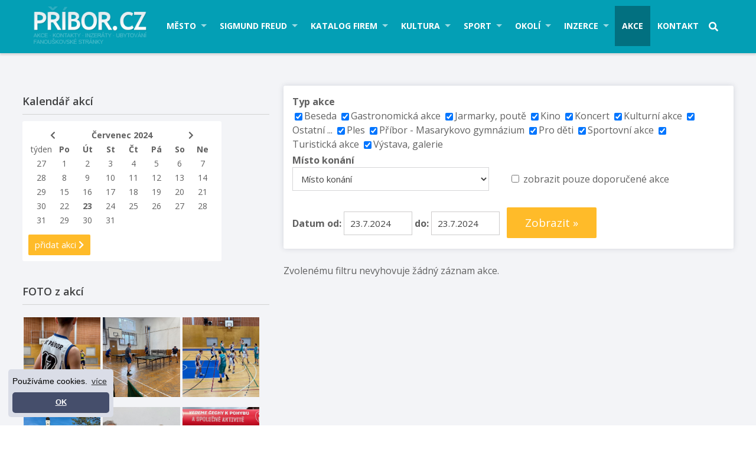

--- FILE ---
content_type: text/html; charset=UTF-8
request_url: https://www.pribor.cz/cz/kalendar-akci/?yearID=2024&monthID=7&dayID=23
body_size: 11750
content:

<!DOCTYPE html>
<html lang="cs">
<head>
  <meta charset="utf-8">
  <meta name="viewport" content="width=device-width, initial-scale=1">
	<link rel="shortcut icon" href="https://www.pribor.cz/base/www/templates/pribor_3/img/favicon.ico" />
				<title>Akce - město Příbor Freud Pribor City</title>
	<meta name="description" content="Kalendář akcí město Příbor" />	<meta name="keywords" content="Kalendář akcí město Příbor" />	<meta name="author" content="NetNews.cz" />
	<meta name="robots" content="all,follow" />
		<link rel="stylesheet" href="https://use.fontawesome.com/releases/v5.0.13/css/all.css" integrity="sha384-DNOHZ68U8hZfKXOrtjWvjxusGo9WQnrNx2sqG0tfsghAvtVlRW3tvkXWZh58N9jp" crossorigin="anonymous">
	<link rel="stylesheet" type="text/css" href="https://www.pribor.cz/base/www/templates/pribor_3/styles/reset.css?ver=1" />
	<link rel="stylesheet" type="text/css" href="https://www.pribor.cz/base/www/templates/pribor_3/styles/main.css?ver=11" />
	<link rel="stylesheet" type="text/css" href="https://www.pribor.cz/base/www/templates/pribor_3/styles/netnews.css?ver=01" />
	<link rel="stylesheet" type="text/css" href="https://www.pribor.cz/base/www/templates/pribor_3/styles/search.css?ver=04" />
	<link rel="stylesheet" type="text/css" href="https://www.pribor.cz/base/www/templates/pribor_3/styles/plugins.css?ver=04" />
	<link rel="stylesheet" type="text/css" href="https://www.pribor.cz/base/www/templates/pribor_3/styles/actions_calendar.css?ver=1" />
		<script type="text/javascript" src="https://www.pribor.cz/base/www/lib/jquery/1.10/jquery.min.js"></script>
	<script type="text/javascript" src="https://www.pribor.cz/base/www/lib/jquery/1.7/plugins/easing/jquery.easing.min.js"></script>
		<script type="text/javascript" src="https://www.pribor.cz/base/www/lib/jquery/ui/1.10/jquery-ui.min.js"></script>
	<link rel="stylesheet" type="text/css" href="https://www.pribor.cz/base/www/lib/jquery/ui/1.10/themes/base/jquery-ui.css"/>
		<script type="text/javascript" src="https://www.pribor.cz/base/www/lib/jquery/ui/1.10/i18n/jquery.ui.datepicker-cz.min.js"></script>
		<script type="text/javascript" src="https://www.pribor.cz/base/www/lib/jquery/plugins/timepicker/jquery.timePicker.js"></script>
	<link rel="stylesheet" type="text/css" href="https://www.pribor.cz/base/www/lib/jquery/plugins/timepicker/timePicker.css"/>
		<script type="text/javascript" src="https://www.pribor.cz/base/www/templates/pribor_3/js/plugin-forms.js"></script>
			<script type="text/javascript" src="https://www.pribor.cz/base/www/lib/jquery/1.10/plugins/fancybox_v3/dist/jquery.fancybox.min.js"></script>
	<link rel="stylesheet" type="text/css" href="https://www.pribor.cz/base/www/lib/jquery/1.10/plugins/fancybox_v3/dist/jquery.fancybox.min.css" />
		<script type="text/javascript" src="https://www.pribor.cz/base/www/lib/jquery/1.10/plugins/cycle2/jquery.cycle2.min.js"></script>
		<script src="https://www.pribor.cz/base/www/lib/jquery/1.10/plugins/masonry/imagesloaded.pkgd.min.js"></script>
	<script type="text/javascript" src="https://www.pribor.cz/base/www/lib/jquery/1.10/plugins/masonry/masonry.pkgd.min.js"></script>
		<link rel="stylesheet" type="text/css" href="https://www.pribor.cz/base/www/templates/pribor_3/styles/superfish.css?ver=3" />
	<script type="text/javascript" src="https://www.pribor.cz/base/www/lib/jquery/1.10/plugins/superfish/js/hoverIntent.js"></script>
	<script type="text/javascript" src="https://www.pribor.cz/base/www/lib/jquery/1.10/plugins/superfish/js/superfish.js"></script>
	 	<script src="https://www.pribor.cz/base/www/lib/jquery/1.10/plugins/slicknav_v1.0.10/jquery.slicknav.min.js"></script>
 	<link rel="stylesheet" href="https://www.pribor.cz/base/www/lib/jquery/1.10/plugins/slicknav_v1.0.10/slicknav-white.css">
		<script type="text/javascript" src="https://www.pribor.cz/base/www/lib/jquery/1.10/plugins/ui_to_top/js/jquery.ui.totop.min.js"></script>
	<link rel="stylesheet" type="text/css" href="https://www.pribor.cz/base/www/templates/pribor_3/styles/ui.totop.css?ver=1" />
		<script type="text/javascript" src="https://www.pribor.cz/base/www/lib/jquery/1.4/plugins/no_spam/jquery.nospam.js"></script>
	<script type="text/javascript" src="https://www.pribor.cz/base/www/lib/jquery/1.4/plugins/no_spam/init.js"></script>
		<!-- animations -->
	<!--[if (gt IE 9)|!(IE)]><!-->
	<link rel="stylesheet" href="https://www.pribor.cz/base/www/lib/wow/animate.css">
	<script src="https://www.pribor.cz/base/www/lib/wow/wow.min.js"></script>
	<script>
	 new WOW().init();
	</script>
	<!--<![endif]-->
	  <script type="text/javascript" src="https://cms6.netnews.cz/www/../www/templates/pribor_3/js/events_calendar.js?ver=2"></script>
	<link rel="stylesheet" type="text/css" href="https://www.pribor.cz/base/www/templates/pribor_3/styles/responsive.css?ver=07" />
					<link rel="stylesheet" type="text/css" href="https://www.pribor.cz/base/www/templates/pribor_3/_theme/2.css?v=07">
			<script type="text/javascript" src="https://www.pribor.cz/base/www/templates/pribor_3/js/init.js?ver=2"></script>

	<!-- Google Analytics / netnews.client / Pribor.cz -->
<!-- Google tag (gtag.js) -->
<script async src="https://www.googletagmanager.com/gtag/js?id=G-RKZ94JDZG1"></script>
<script>
  window.dataLayer = window.dataLayer || [];
  function gtag(){dataLayer.push(arguments);}
  gtag('js', new Date());

  gtag('config', 'G-RKZ94JDZG1');
</script>
<!-- cookieconsent -->
<link rel="stylesheet" type="text/css" href="//cdnjs.cloudflare.com/ajax/libs/cookieconsent2/3.0.3/cookieconsent.min.css" />
<style type="text/css">
.cc-window { font-size: 14px !important; }
.cc-floating { padding: 7px !important;}
.cc-floating .cc-message { margin-bottom: 5px !important; }
@media screen and (max-width: 414px) and (orientation: portrait), screen and (max-width: 736px) and (orientation: landscape) {
	.cc-window.cc-floating { max-width: 300px; left: 1em; right: auto; }
}
</style>
<script src="//cdnjs.cloudflare.com/ajax/libs/cookieconsent2/3.0.3/cookieconsent.min.js"></script>
<script>
window.addEventListener("load", function(){
window.cookieconsent.initialise({
  "palette": {
    "popup": {
      "background": "#DADDE7"
    },
    "button": {
      "background": "#454E6B"
    }
  },
  "theme": "classic",
  "position": "bottom-left",
  "content": {
    "message": "Používáme cookies.",
    "dismiss": "OK",
    "link": "více",
    "href": "http://www.pribor.cz/cz/cookies/"
  }
})});
</script></head>
<body>

<div class="navbar"><div class="pad cont-maxwidth clearfix">
	
		<div class="logo fl">
			<a href="https://www.pribor.cz">
				<img id="logo" alt="logo Příbor" src="https://www.pribor.cz/base/www/templates/pribor_3/img/template/logo.png?v=2" />
			</a>
		</div>
	
		<div class="menu fr">
		
			<div id="main_menu">
			
				<div id="slicknav_menu_placeholder"></div>
				
				

		<ul id="superfish" class="sf-menu">
			
			<li class="first"><a href="https://www.pribor.cz/cz/mesto/" id="cat-id-3">Město</a>
			<ul>
			<li><a href="https://www.pribor.cz/cz/o-meste-pribor/" id="cat-id-143">O městě Příbor</a></li>
			<li><a href="https://www.pribor.cz/cz/mestsky-urad/" id="cat-id-170">Městský úřad</a></li>
			<li><a href="https://www.pribor.cz/cz/turisticke-informacni-centrum-tourist-information-centre/" id="cat-id-345">Turistické informační centrum - Tourist ..</a></li>
			<li><a href="https://www.pribor.cz/cz/pribor-prchalov/" id="cat-id-378">Příbor - Prchalov</a></li>
			<li><a href="https://www.pribor.cz/cz/pribor-hajov/" id="cat-id-206">Příbor - Hájov</a></li>
			<li><a href="https://www.pribor.cz/cz/osobnosti/" id="cat-id-137">Osobnosti</a></li>
			<li><a href="https://www.pribor.cz/cz/mestsky-znak-a-mestsky-prapor/" id="cat-id-144">Městský znak a městský prapor</a></li>
			<li><a href="https://www.pribor.cz/cz/historie/" id="cat-id-145">Historie</a></li>
			<li><a href="https://www.pribor.cz/cz/dulezite-informace-a-kontakty/" id="cat-id-146">Důležité informace a kontakty</a></li>
			<li><a href="https://www.pribor.cz/cz/mestska-pamatkova-rezervace/" id="cat-id-147">Městská památková rezervace</a></li>
			<li><a href="https://www.pribor.cz/cz/pametihodnosti/" id="cat-id-148">Pamětihodnosti</a>
	<ul>
			<li><a href="https://www.pribor.cz/cz/radnice-mesta/" id="cat-id-157">Radnice města</a></li>
			<li><a href="https://www.pribor.cz/cz/sousosi-panny-marie/" id="cat-id-158">Sousoší Panny Marie</a></li>
			<li><a href="https://www.pribor.cz/cz/kasna-se-sochou-divka-s-vazou/" id="cat-id-159">Kašna se sochou "Dívka s vázou"</a></li>
			<li><a href="https://www.pribor.cz/cz/rodny-dum-sigmunda-freuda/" id="cat-id-160">Rodný dům Sigmunda Freuda</a></li>
			<li><a href="https://www.pribor.cz/cz/pomnik-sigmunda-freuda/" id="cat-id-161">Pomník Sigmunda Freuda</a></li>
			<li><a href="https://www.pribor.cz/cz/kulturni-dum-pribor/" id="cat-id-327">Kulturní dům Příbor</a></li>
			<li><a href="https://www.pribor.cz/cz/piaristicky-klaster-kolej-a-gymnazium/" id="cat-id-162">Piaristický klášter, kolej a gymnázium</a></li>
			<li><a href="https://www.pribor.cz/cz/farni-kostel-narozeni-panny-marie/" id="cat-id-166">Farní kostel Narození Panny Marie</a></li>
			<li><a href="https://www.pribor.cz/cz/klasterni-kostel-sv-valentina/" id="cat-id-163">Klášterní kostel sv. Valentina</a></li>
			<li><a href="https://www.pribor.cz/cz/kostel-sv-frantiska-serafinskeho/" id="cat-id-164">Kostel sv. Františka Serafinského</a></li>
			<li><a href="https://www.pribor.cz/cz/kostel-sv-krize/" id="cat-id-165">Kostel sv. Kříže</a></li>
			<li><a href="https://www.pribor.cz/cz/kaple-sv-jana-sarkandra/" id="cat-id-167">Kaple sv. Jana Sarkandra</a></li>
			<li><a href="https://www.pribor.cz/cz/ditrichstejnsky-dum/" id="cat-id-168">Ditrichštejnský dům</a></li>
			<li><a href="https://www.pribor.cz/cz/prehled-pametihodnosti-ve-fotografiich/" id="cat-id-156">Přehled pamětihodností ve fotografiích</a></li>
	</ul>
</li>
			<li><a href="https://www.pribor.cz/cz/letecky-snimek-mesta-pribora/" id="cat-id-150">Letecký snímek města Příbora</a></li>
			<li><a href="https://www.pribor.cz/cz/fotogalerie-2/" id="cat-id-153">Fotogalerie</a>
	<ul>
			<li><a href="https://www.pribor.cz/cz/mesto-pribor-fotografie/" id="cat-id-297">Město Příbor fotografie</a></li>
			<li><a href="https://www.pribor.cz/cz/mesto-pribor-pohledy/" id="cat-id-295">Město Příbor pohledy</a></li>
			<li><a href="https://www.pribor.cz/cz/panoramaticke-foto-pribor-a-okoli/" id="cat-id-307">Panoramatické foto Příbor a okolí</a></li>
			<li><a href="https://www.pribor.cz/cz/pribor-360-panoramaticke-foto/" id="cat-id-306">Příbor 360° panoramatické foto</a></li>
			<li><a href="https://www.pribor.cz/cz/archiv-starsich-fotek-mesta-pribor/" id="cat-id-309">Archiv starších fotek města Příbor</a></li>
			<li><a href="https://www.pribor.cz/cz/zahrady-piaristickeho-klastera/" id="cat-id-323">Zahrady piaristického kláštera</a></li>
			<li><a href="https://www.pribor.cz/cz/kulturni-dum-pribor-2/" id="cat-id-328">Kulturní dům Příbor</a></li>
			<li><a href="https://www.pribor.cz/cz/pribor-2017/" id="cat-id-332">Příbor 2017</a></li>
	</ul>
</li>
			<li><a href="https://www.pribor.cz/cz/videogalerie/" id="cat-id-356">Videogalerie</a></li>
			<li><a href="https://www.pribor.cz/cz/foto-z-akci/" id="cat-id-337">FOTO z akcí</a></li>
			<li><a href="https://www.pribor.cz/cz/dny-evropskeho-dedictvi-european-heritage-days/" id="cat-id-243">DNY EVROPSKÉHO DĚDICTVÍ - EUROPEAN HERIT..</a></li>
			<li><a href="https://www.pribor.cz/cz/volby-mesto-pribor/" id="cat-id-247">Volby - město Příbor</a>
	<ul>
			<li><a href="https://www.pribor.cz/cz/ods-pribor/" id="cat-id-310">ODS Příbor</a></li>
			<li><a href="https://www.pribor.cz/cz/cssd-pribor/" id="cat-id-311">ČSSD Příbor</a></li>
			<li><a href="https://www.pribor.cz/cz/ceska-piratska-strana-pribor/" id="cat-id-313">Česká pirátská strana Příbor</a></li>
			<li><a href="https://www.pribor.cz/cz/top-09-pribor/" id="cat-id-312">TOP 09 Příbor</a></li>
			<li><a href="https://www.pribor.cz/cz/ano-pribor/" id="cat-id-314">ANO Příbor</a></li>
			<li><a href="https://www.pribor.cz/cz/pribor-je-nas-domov/" id="cat-id-315">Příbor je náš domov</a></li>
			<li><a href="https://www.pribor.cz/cz/strana-zelenych-pribor/" id="cat-id-316">Strana zelených Příbor</a></li>
			<li><a href="https://www.pribor.cz/cz/kscm-pribor/" id="cat-id-317">KSČM Příbor</a></li>
			<li><a href="https://www.pribor.cz/cz/kdu-csl/" id="cat-id-365">KDU - ČSL</a></li>
			<li><a href="https://www.pribor.cz/cz/spolecne-pro-pribor/" id="cat-id-366">Společně pro Příbor</a></li>
			<li><a href="https://www.pribor.cz/cz/zijeme-pribor/" id="cat-id-367">ŹIJEME! PŘÍBOR</a></li>
	</ul>
</li>
			<li><a href="https://www.pribor.cz/cz/mesicnik-mesta-pribora/" id="cat-id-294">Měsíčník města Příbora</a></li>
			<li><a href="https://www.pribor.cz/cz/formulare-a-dokumenty/" id="cat-id-319">Formuláře a dokumenty</a></li>
			</ul>
			</li>
			<li class=""><a href="https://www.pribor.cz/cz/sigmund-freud/" id="cat-id-4">Sigmund Freud</a>
			<ul>
			<li><a href="https://www.pribor.cz/cz/aktualne/" id="cat-id-380">Aktuálně</a></li>
			<li><a href="https://www.pribor.cz/cz/zivotopis/" id="cat-id-89">Životopis</a></li>
			<li><a href="https://www.pribor.cz/cz/chronologicky-prehled/" id="cat-id-90">Chronologický přehled</a></li>
			<li><a href="https://www.pribor.cz/cz/bibliografie/" id="cat-id-22">Bibliografie</a></li>
			<li><a href="https://www.pribor.cz/cz/fotogalerie/" id="cat-id-24">Fotogalerie</a></li>
			<li><a href="https://www.pribor.cz/cz/freuds-museum-pribor/" id="cat-id-241">Freud's museum Příbor</a></li>
			<li><a href="https://www.pribor.cz/cz/freuds-museum-london/" id="cat-id-221">Freud's museum London</a></li>
			<li><a href="https://www.pribor.cz/cz/freuds-museum-wien/" id="cat-id-236">Freud's museum Wien</a></li>
			<li><a href="https://www.pribor.cz/cz/sigmund-freud-brasil/" id="cat-id-376">Sigmund Freud Brasil</a></li>
			<li><a href="https://www.pribor.cz/cz/spolecnost-sigmunda-freuda/" id="cat-id-210">Společnost Sigmunda Freuda</a></li>
			<li><a href="https://www.pribor.cz/cz/sigmund-freud-audio-video/" id="cat-id-373">Sigmund Freud audio-video</a></li>
			</ul>
			</li>
			<li class=""><a href="https://www.pribor.cz/cz/katalog-firem/" id="cat-id-5">Katalog firem</a>
			<ul>
			<li><a href="https://www.pribor.cz/cz/gastronomie/" id="cat-id-10">Gastronomie</a>
	<ul>
			<li><a href="https://www.pribor.cz/cz/restaurace-2/" id="cat-id-103">Restaurace</a></li>
			<li><a href="https://www.pribor.cz/cz/pizzerie/" id="cat-id-104">Pizzerie</a></li>
			<li><a href="https://www.pribor.cz/cz/rychle-stravovani-fast-food/" id="cat-id-265">Rychlé stravování - fast food</a></li>
			<li><a href="https://www.pribor.cz/cz/bar/" id="cat-id-105">Bar</a></li>
			<li><a href="https://www.pribor.cz/cz/pivnice/" id="cat-id-301">Pivnice</a></li>
			<li><a href="https://www.pribor.cz/cz/kavarna/" id="cat-id-106">Kavárna</a></li>
			<li><a href="https://www.pribor.cz/cz/vinarna/" id="cat-id-108">Vinárna</a></li>
			<li><a href="https://www.pribor.cz/cz/cukrarna/" id="cat-id-109">Cukrárna</a></li>
			<li><a href="https://www.pribor.cz/cz/cajovna/" id="cat-id-111">Čajovna</a></li>
	</ul>
</li>
			<li><a href="https://www.pribor.cz/cz/ubytovani-2/" id="cat-id-11">Ubytování</a>
	<ul>
			<li><a href="https://www.pribor.cz/cz/hotel/" id="cat-id-112">Hotel</a></li>
			<li><a href="https://www.pribor.cz/cz/penzion/" id="cat-id-113">Penzion</a></li>
			<li><a href="https://www.pribor.cz/cz/motel/" id="cat-id-114">Motel</a></li>
			<li><a href="https://www.pribor.cz/cz/ubytovani-v-soukromi/" id="cat-id-246">Ubytování v soukromí</a></li>
	</ul>
</li>
			<li><a href="https://www.pribor.cz/cz/cestovni-ruch/" id="cat-id-12">Cestovní ruch</a>
	<ul>
			<li><a href="https://www.pribor.cz/cz/cestovni-kancelar/" id="cat-id-30">Cestovní kancelář</a></li>
			<li><a href="https://www.pribor.cz/cz/taxi/" id="cat-id-31">Taxi</a></li>
			<li><a href="https://www.pribor.cz/cz/autodoprava/" id="cat-id-32">Autodoprava</a></li>
	</ul>
</li>
			<li><a href="https://www.pribor.cz/cz/sluzby/" id="cat-id-14">Služby</a>
	<ul>
			<li><a href="https://www.pribor.cz/cz/finance-a-pojisteni/" id="cat-id-102">Finance a pojištění</a>
	<ul>
			<li><a href="https://www.pribor.cz/cz/finance-a-leasing/" id="cat-id-222">Finance a leasing</a></li>
			<li><a href="https://www.pribor.cz/cz/pojistovny-a-pojistovaci-poradci/" id="cat-id-223">Pojišťovny a pojišťovací poradci</a></li>
			<li><a href="https://www.pribor.cz/cz/bankomaty/" id="cat-id-302">Bankomaty</a></li>
	</ul>
</li>
			<li><a href="https://www.pribor.cz/cz/realitni-kancelare-a-stavebni-sporitelny/" id="cat-id-202">Realitní kanceláře a stavební spořitelny</a></li>
			<li><a href="https://www.pribor.cz/cz/graficke-prace-tvorba-www-reklama/" id="cat-id-42">Grafické práce, tvorba www, reklama</a></li>
			<li><a href="https://www.pribor.cz/cz/kadernictvi-holicstvi/" id="cat-id-33">Kadeřnictví-holičství</a></li>
			<li><a href="https://www.pribor.cz/cz/kosmetika-pedikura-masaze-relaxace/" id="cat-id-207">Kosmetika, pedikůra, masáže, relaxace</a></li>
			<li><a href="https://www.pribor.cz/cz/manikura-a-nehtova-modelaz/" id="cat-id-374">Manikúra a nehtová modeláž</a></li>
			<li><a href="https://www.pribor.cz/cz/autoskoly/" id="cat-id-292">Autoškoly</a></li>
			<li><a href="https://www.pribor.cz/cz/oprava-kol/" id="cat-id-35">Oprava kol</a></li>
			<li><a href="https://www.pribor.cz/cz/cisteni-kobercu-a-sedacek/" id="cat-id-230">Čištění koberců a sedaček</a></li>
			<li><a href="https://www.pribor.cz/cz/advokati-a-notari/" id="cat-id-324">Advokáti a notáři</a></li>
			<li><a href="https://www.pribor.cz/cz/ucetni-firmy-a-danove-poradenstvi/" id="cat-id-36">Účetní firmy a daňové poradenství</a></li>
			<li><a href="https://www.pribor.cz/cz/calounictvi/" id="cat-id-215">Čalounictví</a></li>
			<li><a href="https://www.pribor.cz/cz/pradelny-mandlovny-cistirny/" id="cat-id-37">Prádelny, mandlovny, čistírny</a></li>
			<li><a href="https://www.pribor.cz/cz/vyuka-jazyku-jazykove-skoly/" id="cat-id-219">Výuka jazyků, jazykové školy</a></li>
			<li><a href="https://www.pribor.cz/cz/krejcovstvi/" id="cat-id-38">Krejčovství</a></li>
			<li><a href="https://www.pribor.cz/cz/pohrebnictvi/" id="cat-id-39">Pohřebnictví</a></li>
			<li><a href="https://www.pribor.cz/cz/trh-prace/" id="cat-id-41">Trh práce</a></li>
			<li><a href="https://www.pribor.cz/cz/fotografie/" id="cat-id-40">Fotografie</a></li>
			<li><a href="https://www.pribor.cz/cz/veterinarni-ordinace-zverolekari/" id="cat-id-220">Veterinární ordinace, zvěrolékaři</a></li>
			<li><a href="https://www.pribor.cz/cz/poradenstvi/" id="cat-id-239">Poradenství</a></li>
			<li><a href="https://www.pribor.cz/cz/koupaliste-solarium/" id="cat-id-34">Koupaliště - Solárium</a></li>
			<li><a href="https://www.pribor.cz/cz/ostatni/" id="cat-id-43">Ostatní</a></li>
	</ul>
</li>
			<li><a href="https://www.pribor.cz/cz/remeslnici/" id="cat-id-19">Řemeslníci</a>
	<ul>
			<li><a href="https://www.pribor.cz/cz/instalateri/" id="cat-id-44">Instalatéři</a></li>
			<li><a href="https://www.pribor.cz/cz/zednici/" id="cat-id-45">Zedníci</a></li>
			<li><a href="https://www.pribor.cz/cz/kominici/" id="cat-id-46">Kominíci</a></li>
			<li><a href="https://www.pribor.cz/cz/elektrikar/" id="cat-id-47">Elektrikář</a></li>
			<li><a href="https://www.pribor.cz/cz/kovari/" id="cat-id-238">Kováři</a></li>
			<li><a href="https://www.pribor.cz/cz/maliri-nateraci/" id="cat-id-248">Malíři natěrači</a></li>
			<li><a href="https://www.pribor.cz/cz/podlahari/" id="cat-id-258">Podlaháři</a></li>
			<li><a href="https://www.pribor.cz/cz/svareci/" id="cat-id-368">Svářeči</a></li>
			<li><a href="https://www.pribor.cz/cz/ostatni-5/" id="cat-id-101">Ostatní</a></li>
	</ul>
</li>
			<li><a href="https://www.pribor.cz/cz/obchod/" id="cat-id-15">Obchod</a>
	<ul>
			<li><a href="https://www.pribor.cz/cz/potraviny/" id="cat-id-48">Potraviny</a></li>
			<li><a href="https://www.pribor.cz/cz/reznictvi-maso-uzeniny/" id="cat-id-330">Řeznictví, maso, uzeniny</a></li>
			<li><a href="https://www.pribor.cz/cz/pekarna-cukrarna/" id="cat-id-262">Pekárna - cukrárna</a></li>
			<li><a href="https://www.pribor.cz/cz/drogerie/" id="cat-id-49">Drogerie</a></li>
			<li><a href="https://www.pribor.cz/cz/lekarny/" id="cat-id-107">Lékárny</a></li>
			<li><a href="https://www.pribor.cz/cz/zelezarstvi/" id="cat-id-50">Železářství</a></li>
			<li><a href="https://www.pribor.cz/cz/odevy-textil/" id="cat-id-51">Oděvy, textil</a></li>
			<li><a href="https://www.pribor.cz/cz/obuv/" id="cat-id-52">Obuv</a></li>
			<li><a href="https://www.pribor.cz/cz/nabytek/" id="cat-id-61">Nábytek</a></li>
			<li><a href="https://www.pribor.cz/cz/foto-kino-video/" id="cat-id-209">Foto, kino, video</a></li>
			<li><a href="https://www.pribor.cz/cz/trafiky/" id="cat-id-53">Trafiky</a></li>
			<li><a href="https://www.pribor.cz/cz/kvetinarstvi/" id="cat-id-54">Květinářství</a></li>
			<li><a href="https://www.pribor.cz/cz/ovoce-zelenina/" id="cat-id-55">Ovoce - zelenina</a></li>
			<li><a href="https://www.pribor.cz/cz/sport-2/" id="cat-id-56">Sport</a></li>
			<li><a href="https://www.pribor.cz/cz/elektro/" id="cat-id-57">Elektro</a></li>
			<li><a href="https://www.pribor.cz/cz/keramika/" id="cat-id-58">Keramika</a></li>
			<li><a href="https://www.pribor.cz/cz/darkove-a-upominkove-predmety/" id="cat-id-60">Dárkové a upomínkové předměty</a></li>
			<li><a href="https://www.pribor.cz/cz/hracky-papirnictvi/" id="cat-id-59">Hračky, papírnictví</a></li>
			<li><a href="https://www.pribor.cz/cz/optiky/" id="cat-id-200">Optiky</a></li>
			<li><a href="https://www.pribor.cz/cz/zlatnictvi-stribrnictvi/" id="cat-id-203">Zlatnictví, stříbrnictví</a></li>
			<li><a href="https://www.pribor.cz/cz/svareci-technika/" id="cat-id-216">Svářecí technika</a></li>
			<li><a href="https://www.pribor.cz/cz/zahradni-technika/" id="cat-id-204">Zahradní technika</a></li>
			<li><a href="https://www.pribor.cz/cz/chovatelske-potreby-a-krmiva-pro-zvirata/" id="cat-id-208">Chovatelské potřeby a krmiva pro zvířata</a></li>
			<li><a href="https://www.pribor.cz/cz/ostatni-3/" id="cat-id-86">Ostatní</a></li>
			<li><a href="https://www.pribor.cz/cz/e-shop/" id="cat-id-224">E-shop</a></li>
	</ul>
</li>
			<li><a href="https://www.pribor.cz/cz/auto-moto/" id="cat-id-16">Auto-moto</a>
	<ul>
			<li><a href="https://www.pribor.cz/cz/prodej-bazar/" id="cat-id-62">Prodej-bazar</a></li>
			<li><a href="https://www.pribor.cz/cz/servis-opravna/" id="cat-id-63">Servis-opravna</a></li>
			<li><a href="https://www.pribor.cz/cz/stk/" id="cat-id-64">STK</a></li>
			<li><a href="https://www.pribor.cz/cz/pneuservis-a-prodej-pneu/" id="cat-id-65">Pneuservis a prodej pneu</a></li>
			<li><a href="https://www.pribor.cz/cz/cerpaci-stanice/" id="cat-id-100">Čerpací stanice</a></li>
			<li><a href="https://www.pribor.cz/cz/ostatni-6/" id="cat-id-325">Ostatní</a></li>
	</ul>
</li>
			<li><a href="https://www.pribor.cz/cz/vypocetni-technika-mobily-internet/" id="cat-id-17">Výpočetní technika, mobily, internet</a>
	<ul>
			<li><a href="https://www.pribor.cz/cz/prodejny/" id="cat-id-66">Prodejny</a></li>
			<li><a href="https://www.pribor.cz/cz/opravny/" id="cat-id-67">Opravny</a></li>
			<li><a href="https://www.pribor.cz/cz/internet-poskytovatele-pripojeni-wifi/" id="cat-id-264">Internet, poskytovatelé připojení WIFI</a></li>
	</ul>
</li>
			<li><a href="https://www.pribor.cz/cz/stavebni-firmy/" id="cat-id-18">Stavební firmy</a>
	<ul>
			<li><a href="https://www.pribor.cz/cz/kompletni-stavby/" id="cat-id-68">Kompletní stavby</a></li>
			<li><a href="https://www.pribor.cz/cz/interiery-bytu-a-domu/" id="cat-id-261">Interiéry bytů a domů</a></li>
			<li><a href="https://www.pribor.cz/cz/podlahy/" id="cat-id-293">Podlahy</a></li>
			<li><a href="https://www.pribor.cz/cz/elektro-instalace/" id="cat-id-69">Elektro instalace</a></li>
			<li><a href="https://www.pribor.cz/cz/vodo-topo-plyn/" id="cat-id-70">Vodo-topo-plyn</a></li>
			<li><a href="https://www.pribor.cz/cz/stavebniny/" id="cat-id-71">Stavebniny</a></li>
			<li><a href="https://www.pribor.cz/cz/cisticky-odpadnich-vod/" id="cat-id-305">Čističky odpadních vod</a></li>
			<li><a href="https://www.pribor.cz/cz/strechy-krovy-krytiny/" id="cat-id-252">Střechy, krovy, krytiny</a></li>
			<li><a href="https://www.pribor.cz/cz/zemni-a-vykopove-prace-demolice/" id="cat-id-237">Zemní a výkopové práce, demolice</a></li>
			<li><a href="https://www.pribor.cz/cz/ostatni-4/" id="cat-id-87">Ostatní</a></li>
	</ul>
</li>
			<li><a href="https://www.pribor.cz/cz/vyrobni-podniky/" id="cat-id-23">Výrobní podniky</a>
	<ul>
			<li><a href="https://www.pribor.cz/cz/auto/" id="cat-id-72">Auto</a></li>
			<li><a href="https://www.pribor.cz/cz/kosmetika-drogerie/" id="cat-id-353">Kosmetika - drogerie</a></li>
			<li><a href="https://www.pribor.cz/cz/letadla/" id="cat-id-233">Letadla</a></li>
			<li><a href="https://www.pribor.cz/cz/plastova-okna/" id="cat-id-73">Plastová okna</a></li>
			<li><a href="https://www.pribor.cz/cz/nabytek-a-stolarstvi/" id="cat-id-74">Nábytek a stolařství</a></li>
			<li><a href="https://www.pribor.cz/cz/zahradnictvi/" id="cat-id-75">Zahradnictví</a></li>
			<li><a href="https://www.pribor.cz/cz/zemedelci/" id="cat-id-76">Zemědělci</a></li>
			<li><a href="https://www.pribor.cz/cz/strojirenstvi/" id="cat-id-77">Strojírenství</a></li>
			<li><a href="https://www.pribor.cz/cz/textil/" id="cat-id-88">Textil</a></li>
			<li><a href="https://www.pribor.cz/cz/ostatni-2/" id="cat-id-85">Ostatní</a></li>
	</ul>
</li>
			<li><a href="https://www.pribor.cz/cz/spolky-sdruzeni-druzstva/" id="cat-id-20">Spolky, sdružení, družstva</a>
	<ul>
			<li><a href="https://www.pribor.cz/cz/prispevkova-organizace/" id="cat-id-78">Příspěvková organizace</a></li>
			<li><a href="https://www.pribor.cz/cz/uradysdruzenisvazyspolky/" id="cat-id-79">Úřady,sdružení,svazy,spolky</a></li>
			<li><a href="https://www.pribor.cz/cz/spolecenstva/" id="cat-id-80">Společenstva</a></li>
			<li><a href="https://www.pribor.cz/cz/bytova-druzstva/" id="cat-id-81">Bytová družstva</a></li>
			<li><a href="https://www.pribor.cz/cz/fondy/" id="cat-id-82">Fondy</a></li>
			<li><a href="https://www.pribor.cz/cz/cirkev/" id="cat-id-83">Církev</a></li>
	</ul>
</li>
			<li><a href="https://www.pribor.cz/cz/zdravotnictvi/" id="cat-id-225">Zdravotnictví</a>
	<ul>
			<li><a href="https://www.pribor.cz/cz/pohotovostni-a-rychla-zachranna-sluzba/" id="cat-id-228">Pohotovostní a rychlá záchranná služba</a></li>
			<li><a href="https://www.pribor.cz/cz/ordinace-praktickeho-lekare/" id="cat-id-226">Ordinace praktického lékaře</a></li>
			<li><a href="https://www.pribor.cz/cz/ordinace-zubniho-lekare-dentisti-stomatologove/" id="cat-id-227">Ordinace zubního lékaře - dentisti, stom..</a></li>
			<li><a href="https://www.pribor.cz/cz/ordinace-odborneho-lekare-chirurgie-ocni-nosni/" id="cat-id-229">Ordinace odborného lékaře - chirurgie, o..</a></li>
			<li><a href="https://www.pribor.cz/cz/rehabilitace/" id="cat-id-371">Rehabilitace</a></li>
	</ul>
</li>
			</ul>
			</li>
			<li class=""><a href="https://www.pribor.cz/cz/kultura/" id="cat-id-26">Kultura</a>
			<ul>
			<li><a href="https://www.pribor.cz/cz/rodny-dum-sigmunda-freuda-muzeum/" id="cat-id-183">Rodný dům SIGMUNDA FREUDA - Muzeum</a></li>
			<li><a href="https://www.pribor.cz/cz/centrum-tradicnich-technologii-v-pribore-muzeum/" id="cat-id-184">Centrum tradičních technologií v Příboře..</a></li>
			<li><a href="https://www.pribor.cz/cz/kulturni-dum-pribor-3/" id="cat-id-352">Kulturní dům Příbor</a></li>
			<li><a href="https://www.pribor.cz/cz/zakladni-umelecka-skola-pribor/" id="cat-id-199">Základní umělecká škola Příbor</a></li>
			<li><a href="https://www.pribor.cz/cz/swingovy-orchestr-bedricha-pukovce/" id="cat-id-329">Swingový orchestr Bedřicha Pukovce</a></li>
			<li><a href="https://www.pribor.cz/cz/dechovy-orchestr-mladych-zus-pribor/" id="cat-id-185">Dechový orchestr mladých ZUŠ Příbor</a></li>
			<li><a href="https://www.pribor.cz/cz/archeologicky-klub-v-pribore/" id="cat-id-360">Archeologický klub v Příboře</a></li>
			<li><a href="https://www.pribor.cz/cz/elvis-presley-vladimir-lichnovsky/" id="cat-id-195">Elvis Presley - Vladimír Lichnovský</a></li>
			<li><a href="https://www.pribor.cz/cz/tanecni-par-jan-tyllich-a-monika/" id="cat-id-266">Taneční pár Jan Tyllich a Monika Martynk..</a></li>
			<li><a href="https://www.pribor.cz/cz/galerie-v-radnici/" id="cat-id-186">Galerie v radnici</a></li>
			<li><a href="https://www.pribor.cz/cz/mestska-knihovna-pribor/" id="cat-id-187">Městská knihovna Příbor</a></li>
			<li><a href="https://www.pribor.cz/cz/priborske-knihovnicky/" id="cat-id-355">Příborské knihovničky</a></li>
			<li><a href="https://www.pribor.cz/cz/hvezdarna-pribor/" id="cat-id-190">Hvězdárna Příbor</a></li>
			<li><a href="https://www.pribor.cz/cz/spolecnost-s-freuda-v-pribore/" id="cat-id-191">Společnost S. Freuda v Příboře</a></li>
			<li><a href="https://www.pribor.cz/cz/fotoklub-pribor/" id="cat-id-194">Fotoklub Příbor</a></li>
			<li><a href="https://www.pribor.cz/cz/junak-svaz-skautu-a-skautek-cr/" id="cat-id-198">Junák, svaz skautů a skautek ČR</a></li>
			<li><a href="https://www.pribor.cz/cz/myslivci-pribor/" id="cat-id-244">Myslivci Příbor</a></li>
			<li><a href="https://www.pribor.cz/cz/staj-michalek-pribor-tocna/" id="cat-id-257">Stáj Michálek Příbor Točna</a></li>
			<li><a href="https://www.pribor.cz/cz/gaudi-skola/" id="cat-id-379">GAUDI škola</a></li>
			</ul>
			</li>
			<li class=""><a href="https://www.pribor.cz/cz/sport/" id="cat-id-6">Sport</a>
			<ul>
			<li><a href="https://www.pribor.cz/cz/telovychovna-jednota-pribor/" id="cat-id-172">Tělovýchovná jednota Příbor</a></li>
			<li><a href="https://www.pribor.cz/cz/tj-sokol-pribor/" id="cat-id-359">TJ SOKOL PŘÍBOR</a></li>
			<li><a href="https://www.pribor.cz/cz/aerobic/" id="cat-id-124">Aerobic</a></li>
			<li><a href="https://www.pribor.cz/cz/basketbal-kosikova/" id="cat-id-125">Basketbal - Košíková</a></li>
			<li><a href="https://www.pribor.cz/cz/fotbal/" id="cat-id-127">FOTBAL - Kopaná</a></li>
			<li><a href="https://www.pribor.cz/cz/ledni-hokej/" id="cat-id-129">Lední hokej</a></li>
			<li><a href="https://www.pribor.cz/cz/koupaliste/" id="cat-id-140">Koupaliště</a></li>
			<li><a href="https://www.pribor.cz/cz/minigolf/" id="cat-id-131">Minigolf</a></li>
			<li><a href="https://www.pribor.cz/cz/motorismus/" id="cat-id-132">Motorismus</a></li>
			<li><a href="https://www.pribor.cz/cz/nohejbal/" id="cat-id-304">Nohejbal</a></li>
			<li><a href="https://www.pribor.cz/cz/sauna/" id="cat-id-141">Sauna</a></li>
			<li><a href="https://www.pribor.cz/cz/skate-park/" id="cat-id-142">Skate park</a></li>
			<li><a href="https://www.pribor.cz/cz/stolni-tenis/" id="cat-id-134">Stolní tenis</a></li>
			<li><a href="https://www.pribor.cz/cz/tenis/" id="cat-id-135">Tenis</a></li>
			<li><a href="https://www.pribor.cz/cz/vzpirani/" id="cat-id-136">Vzpírání</a></li>
			<li><a href="https://www.pribor.cz/cz/powerjoga/" id="cat-id-253">Powerjoga</a></li>
			<li><a href="https://www.pribor.cz/cz/bowling/" id="cat-id-138">Bowling</a></li>
			<li><a href="https://www.pribor.cz/cz/fitcentrum/" id="cat-id-139">Fitcentrum</a></li>
			<li><a href="https://www.pribor.cz/cz/paintball-pribor/" id="cat-id-362">PAINTBALL Příbor</a></li>
			<li><a href="https://www.pribor.cz/cz/discgolf-pribor/" id="cat-id-370">DISCGOLF PŘÍBOR</a></li>
			<li><a href="https://www.pribor.cz/cz/judo/" id="cat-id-377">JUDO</a></li>
			</ul>
			</li>
			<li class=""><a href="https://www.pribor.cz/cz/okoli-mesta/" id="cat-id-27">Okolí</a>
			<ul>
			<li><a href="https://www.pribor.cz/cz/beskydy/" id="cat-id-115">Beskydy</a></li>
			<li><a href="https://www.pribor.cz/cz/stramberk/" id="cat-id-123">Štramberk</a></li>
			<li><a href="https://www.pribor.cz/cz/koprivnice/" id="cat-id-119">Kopřivnice</a></li>
			<li><a href="https://www.pribor.cz/cz/hukvaldy/" id="cat-id-118">Hukvaldy</a></li>
			<li><a href="https://www.pribor.cz/cz/novy-jicin/" id="cat-id-121">Nový Jičín</a></li>
			<li><a href="https://www.pribor.cz/cz/stary-jicin/" id="cat-id-122">Starý Jičín</a></li>
			<li><a href="https://www.pribor.cz/cz/hodslavice/" id="cat-id-117">Hodslavice</a></li>
			<li><a href="https://www.pribor.cz/cz/frenstat-pod-radhostem/" id="cat-id-116">Frenštát pod Radhoštěm</a></li>
			<li><a href="https://www.pribor.cz/cz/kozlovice/" id="cat-id-260">Kozlovice</a></li>
			<li><a href="https://www.pribor.cz/cz/mosnov/" id="cat-id-120">Mošnov</a></li>
			<li><a href="https://www.pribor.cz/cz/studenka/" id="cat-id-299">Studénka</a></li>
			<li><a href="https://www.pribor.cz/cz/klimkovice/" id="cat-id-300">Klimkovice</a></li>
			<li><a href="https://www.pribor.cz/cz/prehrada-vetrkovice/" id="cat-id-234">Přehrada Větřkovice</a></li>
			<li><a href="https://www.pribor.cz/cz/pramen-jicinky/" id="cat-id-334">Pramen Jičínky</a></li>
			<li><a href="https://www.pribor.cz/cz/naucne-stezky/" id="cat-id-154">Naučné stezky</a></li>
			<li><a href="https://www.pribor.cz/cz/turisticke-trasy/" id="cat-id-155">Turistické trasy</a></li>
			<li><a href="https://www.pribor.cz/cz/pro-turisty/" id="cat-id-151">Pro turisty</a></li>
			<li><a href="https://www.pribor.cz/cz/pro-cyklisty/" id="cat-id-152">Pro cyklisty</a></li>
			<li><a href="https://www.pribor.cz/cz/pro-lyzare/" id="cat-id-251">Pro lyžaře</a></li>
			<li><a href="https://www.pribor.cz/cz/informacni-centra/" id="cat-id-363">Informační centra</a></li>
			</ul>
			</li>
			<li class=""><a href="https://www.pribor.cz/cz/inzerce/" id="cat-id-273">Inzerce</a>
			<ul>
			<li><a href="https://www.pribor.cz/cz/auto-moto-2/" id="cat-id-274">Auto-moto</a></li>
			<li><a href="https://www.pribor.cz/cz/byty-domy-pozemky/" id="cat-id-275">Byty, domy, pozemky</a>
	<ul>
			<li><a href="https://www.pribor.cz/cz/byty-domy-pozemky-prodej/" id="cat-id-285">Byty, domy, pozemky - Prodej</a></li>
			<li><a href="https://www.pribor.cz/cz/byty-domy-pozemky-pronajem/" id="cat-id-286">Byty, domy, pozemky - Pronájem</a></li>
			<li><a href="https://www.pribor.cz/cz/byty-domy-pozemky-koupe/" id="cat-id-287">Byty, domy, pozemky - Koupě</a></li>
			<li><a href="https://www.pribor.cz/cz/byty-domy-pozemky-vymena/" id="cat-id-298">Byty, domy, pozemky - Výměna</a></li>
	</ul>
</li>
			<li><a href="https://www.pribor.cz/cz/elektronika/" id="cat-id-276">Elektronika</a></li>
			<li><a href="https://www.pribor.cz/cz/domacnost-2/" id="cat-id-277">Domácnost</a></li>
			<li><a href="https://www.pribor.cz/cz/nabytek-3/" id="cat-id-278">Nábytek</a></li>
			<li><a href="https://www.pribor.cz/cz/sluzby-2/" id="cat-id-279">Služby</a></li>
			<li><a href="https://www.pribor.cz/cz/prace/" id="cat-id-280">Práce</a>
	<ul>
			<li><a href="https://www.pribor.cz/cz/prace-nabidka/" id="cat-id-288">Práce - Nabídka</a></li>
			<li><a href="https://www.pribor.cz/cz/prace-hledam/" id="cat-id-289">Práce - Hledám</a></li>
			<li><a href="https://www.pribor.cz/cz/nabidka-prace-profesia/" id="cat-id-318">Nabídka práce Profesia</a></li>
	</ul>
</li>
			<li><a href="https://www.pribor.cz/cz/zvirata/" id="cat-id-281">Zvířata</a></li>
			<li><a href="https://www.pribor.cz/cz/detske-potreby/" id="cat-id-282">Dětské potřeby</a></li>
			<li><a href="https://www.pribor.cz/cz/sport-4/" id="cat-id-283">Sport</a></li>
			<li><a href="https://www.pribor.cz/cz/ostatni-nezarazene/" id="cat-id-284">Ostatní nezařazené</a></li>
			</ul>
			</li>
			<li class=""><a href="https://www.pribor.cz/cz/kalendar-akci/" id="cat-id-201">Akce</a>			</li>
			<li class="last"><a href="https://www.pribor.cz/cz/kontakt/" id="cat-id-29">Kontakt</a>			</li>
		</ul>

		<script>
			$(document).ready(function() {
				$("#superfish #cat-id-201").addClass("active");
			});
		</script>				
			</div><!-- /main_menu -->
			
			<a id="ico_search"><span class="fas fa-search"></span></a>
			
			
			<div id="quick_search">
				
<form action="https://www.pribor.cz/cz/" method="get">
  <p>
  <input type="hidden" name="search" value="on" />
	<input type="hidden" name="q1" value="on" />
	<input type="hidden" name="q2" value="on" />
	<input type="hidden" name="q3" value="on" />
	
	<input id="quick_search_input" name="q" type="search" maxlength="255" class="input-text" placeholder="Vyhledat" />
  <input id="quick_search_submit" type="submit" value=" " alt="Hledat" style="position: absolute; left: -9999px; width: 1px; height: 1px;" tabindex="-1" />
  </p>
</form>

			</div>
			
		</div>
		
</div></div><!-- /navbar -->
<div class="navbar_space"></div>


	
	<div class="envelope_bg bg2 clearfix">
	<div class="envelope"><div class="envelope-pad-top-bottom content">
		
		<div class="grid-2 clearfix">
		
			<!-- right column -->
			<div class="grid-2b-2 item">
				
				<div>
				
<form name="select_filters" action="https://www.pribor.cz/cz/" method="get">
	<input type="hidden" name="records_list_show" value="true" />
		<input type="hidden" name="yearID" value="2024" />
			<input type="hidden" name="monthID" value="7" />
			<input type="hidden" name="dayID" value="23" />
			<input type="hidden" name="form_select_filters_submit" value="true" />

<div class="ac_filter"><div class="pad">
	
		<div class="filter_item">
			<b>Typ akce</b><br />
					<input class="form_ec_checkbox" type="checkbox" name="filter_id_event_type_array[]" value="213" id="id_event_type_213" checked="checked" /><label for="id_event_type_213">Beseda</label>
		<input class="form_ec_checkbox" type="checkbox" name="filter_id_event_type_array[]" value="3" id="id_event_type_3" checked="checked" /><label for="id_event_type_3">Gastronomická akce</label>
		<input class="form_ec_checkbox" type="checkbox" name="filter_id_event_type_array[]" value="44" id="id_event_type_44" checked="checked" /><label for="id_event_type_44">Jarmarky, poutě</label>
		<input class="form_ec_checkbox" type="checkbox" name="filter_id_event_type_array[]" value="47" id="id_event_type_47" checked="checked" /><label for="id_event_type_47">Kino</label>
		<input class="form_ec_checkbox" type="checkbox" name="filter_id_event_type_array[]" value="7" id="id_event_type_7" checked="checked" /><label for="id_event_type_7">Koncert</label>
		<input class="form_ec_checkbox" type="checkbox" name="filter_id_event_type_array[]" value="1" id="id_event_type_1" checked="checked" /><label for="id_event_type_1">Kulturní akce </label>
		<input class="form_ec_checkbox" type="checkbox" name="filter_id_event_type_array[]" value="5" id="id_event_type_5" checked="checked" /><label for="id_event_type_5">Ostatní ...</label>
		<input class="form_ec_checkbox" type="checkbox" name="filter_id_event_type_array[]" value="45" id="id_event_type_45" checked="checked" /><label for="id_event_type_45">Ples</label>
		<input class="form_ec_checkbox" type="checkbox" name="filter_id_event_type_array[]" value="214" id="id_event_type_214" checked="checked" /><label for="id_event_type_214">Příbor - Masarykovo gymnázium</label>
		<input class="form_ec_checkbox" type="checkbox" name="filter_id_event_type_array[]" value="46" id="id_event_type_46" checked="checked" /><label for="id_event_type_46">Pro děti</label>
		<input class="form_ec_checkbox" type="checkbox" name="filter_id_event_type_array[]" value="2" id="id_event_type_2" checked="checked" /><label for="id_event_type_2">Sportovní akce</label>
		<input class="form_ec_checkbox" type="checkbox" name="filter_id_event_type_array[]" value="6" id="id_event_type_6" checked="checked" /><label for="id_event_type_6">Turistická akce</label>
		<input class="form_ec_checkbox" type="checkbox" name="filter_id_event_type_array[]" value="4" id="id_event_type_4" checked="checked" /><label for="id_event_type_4">Výstava, galerie</label>
		</div>
		<div class="filter_item">
			<b>Místo konání</b><br />
			<select class="form_ec_border" name="filter_id_place">
				<option value="0">Místo konání</option>
						<option value="7">Frenštát p.Radhoštěm</option>
		<option value="8">Hukvaldy</option>
		<option value="9">Kopřivnice</option>
		<option value="10">Nový Jičín</option>
		<option value="11">Ostrava</option>
		<option value="1">Příbor</option>
		<option value="367">Příbor - BJB Frenštátská</option>
		<option value="373">Příbor - CETRAT muzeum</option>
		<option value="401">Příbor - Farní kostel Narození Panny Marie</option>
		<option value="357">Příbor - fotbalové hřiště</option>
		<option value="399">Příbor - Galerie Jane McAdam Freud</option>
		<option value="411">Příbor - Hájov</option>
		<option value="400">Příbor - kostel sv. Valentina</option>
		<option value="17">Příbor - Kulturní dům</option>
		<option value="4">Příbor - Masarykovo gymnázium</option>
		<option value="355">Příbor - městská knihovna</option>
		<option value="12">Příbor - Městský park amfiteátr</option>
		<option value="358">Příbor - náměstí Sigmunda Freuda</option>
		<option value="20">Příbor - Piaristické zahrady</option>
		<option value="372">Příbor - Piaristický klášter</option>
		<option value="356">Příbor - sokolovna</option>
		<option value="366">Příbor - tělocvična Masarykova gymnázia</option>
		<option value="19">Rožnov pod Radhoštěm</option>
		<option value="5">Štramberk</option>
		<option value="16">Studénka</option>
		<option value="375">Veřovice</option>
			</select>
		</div>
		
		<div class="filter_item">
			<input type="checkbox" name="filter_highlighted" id="filter_highlighted" value="true"  />
			<label for="filter_highlighted">zobrazit pouze doporučené akce</label>
		</div>
		
		<br /><br />
		
		<div class="filter_item">		
						<b>Datum od:</b>
			<input class="form_ec_border" type="text" name="filter_date_from" id="filter_date_from" value="23.7.2024" size="10" maxlength="10" />
			
						<b>do:</b>
			<input class="form_ec_border" type="text" name="filter_date_to" id="filter_date_to" value="23.7.2024" size="10" maxlength="10" />
			
			&nbsp; <button class="forms" type="submit">Zobrazit &#187;</button>
		</div>
		
		<script type="text/javascript">
		$(document).ready(function(){
			$('#filter_date_from').datepicker();
		});
		$(document).ready(function(){
			$('#filter_date_to').datepicker();
		});
		</script>
		
</div></div><!-- ac_filter -->
</form>
<br />

	<div class="info_box"><div class="info_box_padding">
		Zvolenému filtru nevyhovuje žádný záznam akce.
	</div></div><!-- /info_box -->
	<br />
	

				</div>
				<div class="cleaner"></div>			
				
			</div><!-- /grid-2b-2 -->
			<!-- left column -->
			<div class="grid-2b-1 item">
				
								
				<h6 class="c0 mb10">Kalendář akcí</h6>
				<hr />
				<div class="cleaner"></div>
				
								<div>
							
	<div id="pl_calendar" class="light">
	
		<div class="pl_pad">
			<div class="CalendarContainer">
				<table class="month">
<tr><td class="monthnavigation" colspan="2"><a href="https://www.pribor.cz/cz/kalendar-akci/?yearID=2024&amp;monthID=6"><span class="fas fa-chevron-left"></span></a></td><td class="monthname" colspan="4"><a href="https://www.pribor.cz/cz/kalendar-akci/?yearID=2024&amp;monthID=7">Červenec 2024</a></td><td class="monthnavigation" colspan="2"><a href="https://www.pribor.cz/cz/kalendar-akci/?yearID=2024&amp;monthID=8"><span class="fas fa-chevron-right"></span></a></td></tr>
<tr><td  class="weeknumtitle">týden</td><td class="dayname">Po</td><td class="dayname">Út</td><td class="dayname">St</td><td class="dayname">Čt</td><td class="dayname">Pá</td><td class="dayname">So</td><td class="dayname">Ne</td></tr>
<tr><td class="weeknum"><a href="https://www.pribor.cz/cz/kalendar-akci/?yearID=2024&amp;weekID=27">27</a></td><td class="monthday"><a href="https://www.pribor.cz/cz/kalendar-akci/?yearID=2024&amp;monthID=7&amp;dayID=1">1</a></td><td class="monthday"><a href="https://www.pribor.cz/cz/kalendar-akci/?yearID=2024&amp;monthID=7&amp;dayID=2">2</a></td><td class="monthday"><a href="https://www.pribor.cz/cz/kalendar-akci/?yearID=2024&amp;monthID=7&amp;dayID=3">3</a></td><td class="monthday"><a href="https://www.pribor.cz/cz/kalendar-akci/?yearID=2024&amp;monthID=7&amp;dayID=4">4</a></td><td class="monthday"><a href="https://www.pribor.cz/cz/kalendar-akci/?yearID=2024&amp;monthID=7&amp;dayID=5">5</a></td><td class="saturday"><a href="https://www.pribor.cz/cz/kalendar-akci/?yearID=2024&amp;monthID=7&amp;dayID=6">6</a></td><td class="sunday"><a href="https://www.pribor.cz/cz/kalendar-akci/?yearID=2024&amp;monthID=7&amp;dayID=7">7</a></td></tr>
<tr><td class="weeknum"><a href="https://www.pribor.cz/cz/kalendar-akci/?yearID=2024&amp;weekID=28">28</a></td><td class="monthday"><a href="https://www.pribor.cz/cz/kalendar-akci/?yearID=2024&amp;monthID=7&amp;dayID=8">8</a></td><td class="monthday"><a href="https://www.pribor.cz/cz/kalendar-akci/?yearID=2024&amp;monthID=7&amp;dayID=9">9</a></td><td class="monthday"><a href="https://www.pribor.cz/cz/kalendar-akci/?yearID=2024&amp;monthID=7&amp;dayID=10">10</a></td><td class="monthday"><a href="https://www.pribor.cz/cz/kalendar-akci/?yearID=2024&amp;monthID=7&amp;dayID=11">11</a></td><td class="monthday"><a href="https://www.pribor.cz/cz/kalendar-akci/?yearID=2024&amp;monthID=7&amp;dayID=12">12</a></td><td class="saturday"><a href="https://www.pribor.cz/cz/kalendar-akci/?yearID=2024&amp;monthID=7&amp;dayID=13">13</a></td><td class="sunday"><a href="https://www.pribor.cz/cz/kalendar-akci/?yearID=2024&amp;monthID=7&amp;dayID=14">14</a></td></tr>
<tr><td class="weeknum"><a href="https://www.pribor.cz/cz/kalendar-akci/?yearID=2024&amp;weekID=29">29</a></td><td class="monthday"><a href="https://www.pribor.cz/cz/kalendar-akci/?yearID=2024&amp;monthID=7&amp;dayID=15">15</a></td><td class="monthday"><a href="https://www.pribor.cz/cz/kalendar-akci/?yearID=2024&amp;monthID=7&amp;dayID=16">16</a></td><td class="monthday"><a href="https://www.pribor.cz/cz/kalendar-akci/?yearID=2024&amp;monthID=7&amp;dayID=17">17</a></td><td class="monthday"><a href="https://www.pribor.cz/cz/kalendar-akci/?yearID=2024&amp;monthID=7&amp;dayID=18">18</a></td><td class="monthday"><a href="https://www.pribor.cz/cz/kalendar-akci/?yearID=2024&amp;monthID=7&amp;dayID=19">19</a></td><td class="saturday"><a href="https://www.pribor.cz/cz/kalendar-akci/?yearID=2024&amp;monthID=7&amp;dayID=20">20</a></td><td class="sunday"><a href="https://www.pribor.cz/cz/kalendar-akci/?yearID=2024&amp;monthID=7&amp;dayID=21">21</a></td></tr>
<tr><td class="weeknum"><a href="https://www.pribor.cz/cz/kalendar-akci/?yearID=2024&amp;weekID=30">30</a></td><td class="monthday"><a href="https://www.pribor.cz/cz/kalendar-akci/?yearID=2024&amp;monthID=7&amp;dayID=22">22</a></td><td class="selectedday"><a href="https://www.pribor.cz/cz/kalendar-akci/?yearID=2024&amp;monthID=7&amp;dayID=23">23</a></td><td class="monthday"><a href="https://www.pribor.cz/cz/kalendar-akci/?yearID=2024&amp;monthID=7&amp;dayID=24">24</a></td><td class="monthday"><a href="https://www.pribor.cz/cz/kalendar-akci/?yearID=2024&amp;monthID=7&amp;dayID=25">25</a></td><td class="monthday"><a href="https://www.pribor.cz/cz/kalendar-akci/?yearID=2024&amp;monthID=7&amp;dayID=26">26</a></td><td class="saturday"><a href="https://www.pribor.cz/cz/kalendar-akci/?yearID=2024&amp;monthID=7&amp;dayID=27">27</a></td><td class="sunday"><a href="https://www.pribor.cz/cz/kalendar-akci/?yearID=2024&amp;monthID=7&amp;dayID=28">28</a></td></tr>
<tr><td class="weeknum"><a href="https://www.pribor.cz/cz/kalendar-akci/?yearID=2024&amp;weekID=31">31</a></td><td class="monthday"><a href="https://www.pribor.cz/cz/kalendar-akci/?yearID=2024&amp;monthID=7&amp;dayID=29">29</a></td><td class="monthday"><a href="https://www.pribor.cz/cz/kalendar-akci/?yearID=2024&amp;monthID=7&amp;dayID=30">30</a></td><td class="monthday"><a href="https://www.pribor.cz/cz/kalendar-akci/?yearID=2024&amp;monthID=7&amp;dayID=31">31</a></td><td class="nomonthday"></td><td class="nomonthday"></td><td class="nomonthday"></td><td class="nomonthday"></td></tr>
</table>

			</div><!-- CalendarContainer -->
		</div><!-- /pl_pad -->
		
		<a id="plcal_add" class="button tiny mt10" href="https://www.pribor.cz/cz/kalendar-akci/?plugin_action=add">přidat akci <span class="fa ml fas fa-chevron-right"></span></a>
	
	</div><!-- /pl_calendar -->				</div>
				<br />
				
													

	
			<h6 class="c0 mb10">FOTO z akcí</h6>
			<hr />
			<div class="cleaner"></div>
			
			<div class="gallery_resp small three-cols">
			
																								<a class="wow zoomIn" href="https://www.pribor.cz/cz/foto-z-akci/16-ledna-2026-bk-pribor-bk/#article_65146" title="16. ledna 2026 BK Příbor - BK Snakes Háj ve Slezsku 96:87" style="background-image: url('https://www.pribor.cz/base/files/images/356/65146-IMG_3175-prev.jpeg');"></a>
																												<a class="wow zoomIn" href="https://www.pribor.cz/cz/foto-z-akci/13-prosince-2025-9-rocnik-memorial/#article_64998" title="13. prosince 2025 9. ROČNÍK MEMORIÁL MILANA STRAKOŠE VE STOLNÍM TENISE" style="background-image: url('https://www.pribor.cz/base/files/images/356/64998-13-prosince-2025-9-ROCNIK-MEMORIAL-MILANA-STRAKOSE-VE-STOLNIM-TENISE-1-prev.jpeg');"></a>
																												<a class="wow zoomIn" href="https://www.pribor.cz/cz/foto-z-akci/7112025-bk-pribor-vsk-vsb-ostrava/#article_64754" title="7.11.2025  BK Příbor - VSK VŠB OSTRAVA 58:39" style="background-image: url('https://www.pribor.cz/base/files/images/356/64754-IMG_2647-prev.jpeg');"></a>
																												<a class="wow zoomIn" href="https://www.pribor.cz/cz/foto-z-akci/pribor-podzim-2025/#article_64715" title="Příbor podzim 2025" style="background-image: url('https://www.pribor.cz/base/files/images/356/64715-PRIBOR-PODZIM-2025-1-prev.jpeg');"></a>
																												<a class="wow zoomIn" href="https://www.pribor.cz/cz/foto-z-akci/historie-vyroby-osobniho-automobilu-v-pribore-2/#article_64677" title=""Historie výroby osobního automobilu v Příboře" 23. října 2025" style="background-image: url('https://www.pribor.cz/base/files/images/356/64677-IMG_2498-prev.jpeg');"></a>
																												<a class="wow zoomIn" href="https://www.pribor.cz/cz/foto-z-akci/priborsky-sokolslap-2025-7-cervna-2025/#article_64056" title="PŘÍBORSKÝ SOKOLŠLAP 2025 7. června 2025" style="background-image: url('https://www.pribor.cz/base/files/images/356/64056-PRIBORSKY-SOKOLSLAP-2025-7-cervna-2025-5-prev.jpeg');"></a>
										
			<div class="cleaner"></div>		
			</div><!-- /gallery_resp -->
	
								<br />
				
			</div><!-- /grid-2b-1 -->

		
		</div><!-- /grid-2 -->
		
	</div></div><!-- /envelope -->
</div><!-- /envelope_bg -->
      
<div class="envelope_bg bg3 bg_dark clearfix">
	<div class="envelope"><div class="envelope-pad-top-bottom footer content">
	
		<div class="grid-4 clearfix">
			
			<div class="grid-4-1 item">
						
		<h6>Menu</h6>
		<div>
						<a href="https://www.pribor.cz/cz/mesto/">Město</a><br />
			<a href="https://www.pribor.cz/cz/sigmund-freud/">Sigmund Freud</a><br />
			<a href="https://www.pribor.cz/cz/katalog-firem/">Katalog firem</a><br />
			<a href="https://www.pribor.cz/cz/kultura/">Kultura</a><br />
			<a href="https://www.pribor.cz/cz/sport/">Sport</a><br />
			<a href="https://www.pribor.cz/cz/okoli-mesta/">Okolí</a><br />
			<a href="https://www.pribor.cz/cz/inzerce/">Inzerce</a><br />
			<a href="https://www.pribor.cz/cz/kalendar-akci/">Akce</a><br />
			<a href="https://www.pribor.cz/cz/kontakt/">Kontakt</a><br />

		</div>			</div><!-- /grid-4-1 -->
			
			<div class="grid-4-1 item">
						<h6>Katalog firem</h6>
		<div>
						<a href="https://www.pribor.cz/cz/gastronomie/">Gastronomie</a><br />
			<a href="https://www.pribor.cz/cz/ubytovani-2/">Ubytování</a><br />
			<a href="https://www.pribor.cz/cz/cestovni-ruch/">Cestovní ruch</a><br />
			<a href="https://www.pribor.cz/cz/sluzby/">Služby</a><br />
			<a href="https://www.pribor.cz/cz/remeslnici/">Řemeslníci</a><br />
			<a href="https://www.pribor.cz/cz/obchod/">Obchod</a><br />
			<a href="https://www.pribor.cz/cz/auto-moto/">Auto-moto</a><br />
			<a href="https://www.pribor.cz/cz/vypocetni-technika-mobily-internet/">Výpočetní technika, mobily, internet</a><br />
			<a href="https://www.pribor.cz/cz/stavebni-firmy/">Stavební firmy</a><br />
			<a href="https://www.pribor.cz/cz/vyrobni-podniky/">Výrobní podniky</a><br />
			<a href="https://www.pribor.cz/cz/spolky-sdruzeni-druzstva/">Spolky, sdružení, družstva</a><br />
			<a href="https://www.pribor.cz/cz/zdravotnictvi/">Zdravotnictví</a><br />

		</div>			</div><!-- /grid-4-1 -->
			
			<div class="grid-4-1 item">
				


    	<h6>Užitečné</h6>
   	<div>
   		<p><a href="https://www.pribor.cz/cz/mestsky-urad/">kontakty Městský úřad</a></p>
<p><a href="https://www.pribor.cz/cz/informace-o-serveru/">informace o serveru</a></p>
<p><a href="https://www.pribor.cz/cz/cookies/">cookies</a></p>
<p><a href="https://www.pribor.cz/cz/ochrana-udaju/">ochrana údajů</a></p>
<p><a href="https://www.pribor.cz/cz/videonavody/">videonávody</a></p>
<p><a href="https://www.pribor.cz/cz/kontakt/">kontakt web</a></p>
   	</div>
    
					</div><!-- /grid-4-1 -->
			
			<div class="grid-4-1 item">
				


    	<h6>Kontakt</h6>
   	<div>
   		<p><a href="http://www.facebook.com/groups/60914010912/" target="_blank" rel="noopener"></a><strong>Správce stránek pribor.cz</strong></p>
<p><strong> </strong></p>
<p><strong><a href="mailto:info@pribor.cz">info@pribor.cz</a></strong><br /><strong><a href="https://www.pribor.cz">www.pribor.cz</a></strong></p>
<p><strong>tel.: +420 732 424 001</strong></p>
<p> <a href="http://www.facebook.com/groups/60914010912/" target="_blank" rel="noopener"><span class="ficon fab fa-facebook-f"></span> facebook</a></p>
<p> <a href="https://www.instagram.com/priborcz/" target="_blank" rel="noopener"><span class="fab fa-instagram"></span> instagram</a></p>
<p> <a href="https://www.youtube.com/" target="_blank" rel="noopener"><span class="fab fa-youtube"></span> youtube</a></p>
<p> </p>
<p><strong><a href="https://www.pribor.cz/cz/kontakt/">více »</a></strong></p>
<p><a href="http://www.toplist.cz/" target="_top"><img src="https://toplist.cz/dot.asp?id=17097" border="0" alt="TOPlist" width="1" height="1" /></a></p>
   	</div>
    
					</div><!-- /grid-4-1 -->

			<div class="grid-row"></div>
			
		</div><!-- /grid-4 -->
		
		<div class="hr_footer"></div>
		
		<div class="signature">
			<div class="fl">
				<a class="link_2 small" target="_blank" href="http://www.netnews.cz" title="redakční systém, tvorba www stránek, webdesing, e-shop, jak založit internetový obchod">powered by netnews</a>
			</div>
			
			<div class="fr">
				<a class="link_2" href="http://www.pribor.cz">&copy; 2026 Příbor</a>
			</div>
		</div>
		<div class="cleaner"></div>
	
	</div></div><!-- /envelope -->
</div><!-- /envelope_bg -->

</body>
</html>


--- FILE ---
content_type: text/css
request_url: https://www.pribor.cz/base/www/templates/pribor_3/styles/main.css?ver=11
body_size: 5343
content:
@import url('https://fonts.googleapis.com/css?family=Open+Sans:400,600,700&subset=latin-ext');

body {
	color: #616161;                  
	font-size: 16px;
	padding: 0;
	margin: 0;
	font-family: 'Open Sans', sans-serif;
	line-height: 160%; 
}

/* one-way css class  */
.fl{float:left;}
.fr{float:right;}
.center{text-align: center;}
.left {text-align: left;}
.right {text-align: right;}
.justify {text-align: justify;}
.upper {text-transform: uppercase;}
.strong {font-weight: bold; }
.italic {  font-style: italic; }
.upper_off {text-transform: none;}
.fullwidth { width: 100%; }
.bgwh { background-color: white; }
.wh { color: white; }
.small {font-size: 14px; }
.mt0 { margin-top: 0 !important; }
.mt5 { margin-top: 5px !important; }
.mt10 { margin-top: 10px !important; }
.mt20 { margin-top: 20px !important; }
.mb0 { margin-bottom: 0 !important; }
.mb5 { margin-bottom: 5px !important; }
.mb10 { margin-bottom: 10px !important; }
.mb20 { margin-bottom: 20px !important; }
.mb25 { margin-bottom: 25px !important; }
.text-shadow { text-shadow: 1px 1px 2px rgba(0, 0, 0, 1); }

/* common elements */

a {color: #343434; text-decoration:underline; }
a:hover {
	color: #C62A82; 
	text-decoration:none;
}

.link_2, .footer a {text-decoration: none;}
.link_2:hover, .footer a:hover {text-decoration: underline;}

/* font awesome */
a.ficon {text-decoration: none; }
a.ficon:hover {text-decoration: none !important;}
.ficon { margin: 0 0.3em 0 0; }
.ficon.ml { margin: 0 0 0 0.3em; }

.hidden{
	display: none;
}
.cleaner{
	clear: both;
	font-size: 0;
	visibility: hidden;
	border: none;
	margin: 0; padding: 0;
}

.clearfix {
  position: relative;
}
.clearfix:after {
  content: '\0020';
  display: block;
  overflow: hidden;
  visibility: hidden;
  width: 0;
  height: 0;
  clear: both;
}

.bold { font-weight: bold; }
.upper { text-transform: uppercase; }

hr {
	width: 100%;
	background-color: transparent;
  color: transparent;
	border: 0px;
  border-top: 1px solid #CACACA;
  height: 1px;
	padding: 0; margin: 10px 0 16px 0;
}

.anchor-offset {
	/*
	http://stackoverflow.com/questions/10732690/offsetting-an-html-anchor-to-adjust-for-fixed-header
	*/
	display: block;
	position: relative;
	top: -100px; /* fixed header height */
}

/* forms */
input[type="text"],
input[type="password"],
input[type="email"],
input[type="search"],
textarea,
select {
  background-color: #fff;
  border: 1px solid #D6D6D8;
  box-sizing: border-box;
  -moz-box-sizing: border-box;
  -webkit-box-sizing: border-box;
  color: #414141;
  font-family: 'Open Sans', sans-serif;
  font-size: 15px;
  line-height: 150%;
  max-width: 100%;
  padding: 8px 10px;
}

.forms input[type="text"],
.forms input[type="password"],
.forms input[type="email"],
.forms input[type="search"],
.forms textarea,
.forms select {
	width: 400px;
}

button, input[type=button], .button, .links-to-buttons a  {
	border: none;
	padding: 12px 30px;
	display: inline-block;
	text-decoration:none;
	-webkit-box-sizing:border-box;
	-moz-box-sizing:border-box;
	box-sizing:border-box;
	transition:all 0.3s ease 0s;
	font-family: 'Open Sans', sans-serif;
	font-size: 19px;
	font-weight: normal; 
	background-color: #C62A82;
	color: #ffffff;
	border: 1px solid transparent;
	border-radius: 2px;
	cursor: pointer;
}

input:required, textarea:required {
 border: 1px solid #C62A82
}

button.small, input[type=button].small, .button.small {
	padding: 5px 15px;
	font-size: 16px;
}

button.tiny, input[type=button].tiny, .button.tiny {
	padding: 4px 10px;
	font-size: 15px;
}

button:hover, input[type=button]:hover, .button:hover, .links-to-buttons a:hover  {
	color: #fff;
	background: #B72679;
	text-decoration:none;
}

/*
button.t2, input[type=button].t2, .button.t2, .links-to-buttons.t2 a  {
	background-color: transparent;
	border: 2px solid #2F3235;
	padding: 12px 38px;
	color: #2F3235;
}

button.t2:hover, input[type=button].t2:hover, .button.t2:hover, .links-to-buttons.t2:hover a  {
	background-color: #2F3235;
	color: #fff;
}
*/


/*
.bg_dark button:hover, 
.bg_dark input[type=button]:hover, 
.bg_dark .button:hover {
	border: 1px solid #ABABAB;
}
*/

/* template */

/* Envelope (responsive) */

.envelope_bg {width: 100%; background-color:#fff; }
.envelope_bg.bg1, .bg1 { background-color:#fff;}
.envelope_bg.bg2, .bg2 { background-color: #F3F4F7; }
.envelope_bg.bg3, .bg3 {  background-color: #1F2746; color: #FFFFFF;  }
/*
.envelope_bg.bg4, .bg4 {  background-color: #2F3235; color: #FFFFFF;  }
.envelope_bg.bgc1, .bgc1 {  background-color: #ABABAB; color: #FFFFFF;  }
*/

h1, h2, h3, h4, h5, h6 {
	color: #1f2746;
}

.bg3 a, .bg3 h1, .bg3 h2, .bg3 h3, .bg3 h4, .bg3 h5, .bg3 h6 {color: #fff; }

.bg_dark { color: #fff; }
.bg_dark a, .bg_dark h1, .bg_dark h2, .bg_dark h3, .bg_dark h4, .bg_dark h5, .bg_dark h6 {color: #fff; }

.c0, .c0 a { color: #3E3F40 !important;}
.c1, .c1 a { color: #C62A82 !important;}
.pre-footer .fa { color: #ABABAB; }

.envelope {
	width: 100%;  
	max-width: 1920px;
	margin: 0 auto 0 auto; 
}
.envelope-pad-top {
	padding:  50px 2% 0 2%;
}
.envelope-pad-bottom {
	padding:  0 2% 50px 2%;
}
.envelope-pad-top-bottom {
	padding:  50px 2% 50px 2%;
}
.envelope-pad-top-bottom-only {
	padding:  50px 0px 50px 0px;
}
.envelope-pad {
	padding:  0 2%;
}
.envelope-pad-top-only {
	padding:  50px 0px 0 0px;
}

.envelope-pad-footer {
	padding:  50px 3% 50px 3%;
}

.envelope-pad-tiny {
	padding:  20px 3%;
}

.cont-maxwidth {
	max-width: 1170px;
	margin: 0 auto;
}

.maxwidth-none {
	max-width: none;
}

/* titles */

h1, .h1 {
  font: 600 40px 'Open Sans', sans-serif;
  margin-bottom: 26px;
  margin-top: 26px;
}
h2, .h2 {
  font: 400 32px 'Open Sans', sans-serif;
  margin-bottom: 26px;
  margin-top: 26px;
}
h3, .h3 {
  font: 400 28px 'Open Sans', sans-serif;
  margin-bottom: 26px;
  margin-top: 26px;
}
h4, .h4 {
 	font: 400 26px 'Open Sans', sans-serif;
  margin-bottom: 18px;
  margin-top: 18px;
}
h5, .h5 {
  font: 600 22px 'Open Sans', sans-serif;
  margin-bottom: 18px;
  margin-top: 18px;
}
h6, .h6 {
  font: 600 18px 'Open Sans', sans-serif;
  margin-bottom: 14px;
  margin-top: 14px;
}

.hline {
	background: #C62A82;
	content: "";
	width: 87px;
	height: 3px;
	display: inline-block;
	margin: 0 0 10px 0;
}

.content > h1:first-of-type,
.content > h2:first-of-type,
.content > h3:first-of-type,
.content > h4:first-of-type,
.content > h5:first-of-type,
.content > h6:first-of-type 
{
	margin-top: 0;
}

.content.center table  {
	margin-left: auto;
	margin-right: auto;
}

.title-link a {
	color: #2D2D2D;
	text-decoration: none;
}
.title-link a:hover {
	color: #F1CE65;
	text-decoration: underline;
}

/* layout */

/* grids */
.grid-row {
	clear: both;
	font-size: 0;
	visibility: hidden;
	border: none;
	margin: 0; padding: 0;
}

/* grid 2 = 2 columns, 50% width for each */
.grid-2 {
	width: 100%;
}

.grid-2-1 {
	float: left;
	width: 46%;
	margin: 5px 2%;
}

.grid-2-1.nomargin {
	float: left;
	width: 50%;
	margin: 0 0;
}

.grid-2-1.nomargin .pad {
	padding: 10% 10% 0 10%;
	text-align: left;
}

.grid-2 .grid-row {
	margin-bottom: 20px;
}


/* grid 2b = 2 columns, 1st smaller */
.grid-2b-1 {
	float: left;
	width: 24%;
}

.grid-2b-2 {
	float: right;
	width: 72%;
}

.grid-2b-1, .grid-2b-2 {
	margin: 5px 1%;
}

/* grid 3 = 3 columns */
.grid-3 {
	width: 100%;
}
.grid-3-1 {
	float: left;
	width: 31.2%;
	margin: 0 1% 20px 1%;
}

.grid-3-1.first {
	margin-left: 0;
}


/* grid 4 = 4 columns */
.grid-4 {
	width: 100%;
}

.grid-4-1 {
	float: left;
	width: 23%;
	margin: 5px 1%;
}

.grid-4-1 .pad {
}

.grid-4-1.last {
	margin-right: 0;
}

/*
https://www.w3schools.com/howto/howto_css_fixed_menu.asp
*/

/* The navigation bar */
.navbar {
    background-color: rgba(31, 39, 70, 1.0);
    color: #fff;
    position: fixed; /* Set the navbar to fixed position */
    top: 0; /* Position the navbar at the top of the page */
    width: 100%; /* Full width */
    z-index: 20000;
    /* https://stackoverflow.com/questions/3971880/how-to-make-shadow-on-border-bottom */
    box-shadow:0px 3px 3px rgba(100, 100, 100, 0.2);
}

.navbar .logo { font-size: 0; }

.navbar #logo { max-height: 65px; margin-top: 0px;}

.navbar { height: 90px; }
.navbar_space { height: 90px; }

.navbar .pad {
	padding: 10px 2% 0 2%;
	position: relative;
}

/* Links inside the navbar */
.navbar .menu {
}

#main_menu {
	display: inline-block;
	margin-right: 30px;
}

#ico_search {
	position: absolute;
	top: 27%;
	right: 2%;
	padding: 10px;
	cursor: pointer;
	vertical-align: top;
	color: #fff;
}

#ico_search:hover {
	color: #A42C72;
}

#slicknav_menu_placeholder {
	position: absolute;
	top: 	20%;
	right: 56px;
}

#quick_search {
	display: none;
	position: absolute;
	top: 100px;
	right: 2%;
}

#quick_search input {
	border: 2px solid #CACACA;
	padding: 10px;
	width: 250px;
	background-color: #fff;
	color: #3E3F40;
}

/* header */

div.effect {
	width: 100%;
	position: relative; 
}

div.effect img {
	width: 100%;
	top:  0; left: 0;
}

div.effect .item { display: none; }
div.effect .item.first { display: block; }

/* pager */
.cycle-pager { 
  text-align: center; width: 100%; z-index: 500; position: absolute; bottom: 0px; overflow: hidden;
}
.cycle-pager span { 
   font-family: Arial, Helvetica, sans-serif; font-weight: bold; font-size: 45px;  
   opacity: 0.4;
   display: inline-block; color: #fff; cursor: pointer; 
   margin: 0 5px;
}
.cycle-pager span.cycle-pager-active { color: #fff; opacity: 0.8;}
.cycle-pager > * { cursor: pointer;}

#header_container { width: 100%; }
#header_wrap{width: 100%; position: relative; overflow: hidden; }
#header_picture { width: 100%; max-width: 1920px; margin: 0 auto; background-color: #fff; }
#header_picture img {
	width: 100%; 
	filter: brightness(0.7);
}
.header_picture_bg { }

#header_picture .item {
	width: 100%;
	position: relative;
}

#header_picture .item .content {
	position: absolute;
	width: 100%;
	bottom: 15%;
	left: 0;
	z-index: 5000;
}

#header_picture .item .content .overlay-link {
	position: absolute;
	left: 0;
  right: 0;
  top: 0;
  bottom: 0;
}

#header_picture .item .content .pad {
	max-width: 1170px;
	text-align: left;
	padding: 0 2.5%;
	margin: 0 auto;
}

.hpt_1 {
	font-size: 40px; line-height: 54px;
	font-weight: bold;
	text-transform: uppercase;
	color: #fff;
	margin-bottom: 10px;
}
.hpt_2 {
	font-size: 32px;
	font-weight: bold;
	line-height: 44px;
	color: #fff;
}

#header_picture .item .more { margin-top: 30px; }
#header_picture .item .more .button {
	/* button should be on the top of .overlay-link to enable hover action */
	position: relative;
}


/* logos */

.panel_logos .item {
	display: inline-block;
	margin: 15px 20px;
	height: 50px;
	text-align: center;
}

/* 
https://stackoverflow.com/questions/7273338/how-to-vertically-align-an-image-inside-a-div
*/

.panel_logos .item .helper {
	display: inline-block;
	height: 100%;
	vertical-align: middle;
}
.panel_logos .item img {
	vertical-align: middle;
	width: auto;
	max-height: 100%;
	border: 0;
}

/* news */

/*
2 columns layout:
https://stackoverflow.com/questions/5573855/how-to-make-a-stable-two-column-layout-in-html-css */

.news .image {
	float: left;
	width: 130px;
}

.news .image img {
	width: 100%;
	height: auto;
}

.news .cont {
	margin-left: 154px; /* 130px left image column + 24px padding */
}

.news .cont.noimage {
	margin-left: 0;
}

.news h4 {
	margin: 0 0 6px 0;
	font-size: 17px;
	line-height: 22px;
	font-weight: bold;
	color: #3e3f40;
	padding: 0;
}

.news h4 a {
	color: #3e3f40;
	text-decoration: none;
}

.news h4 a:hover {
	text-decoration: underline;
}

.news .cont .text {
	font-size: 14px;
	line-height: 1.5;
	color: #808080;
}


/* footer */

.footer {
	color: #CACACA;
	font-size: 14px;
}

.footer a {
	color: #CACACA;
}

.footer h4 {
	margin-top: 0;
}

div.hr_footer {
	border-bottom: 1px solid rgba(255, 255, 255, 0.2);
	margin: 40px 0 30px 0;
}

.signature, .signature a {
	font-size: 13px;
	color: #808080;
}


/* cards - white floating box with image, title, short text */
.cards .item {
	background-color: #fff;
-webkit-border-radius: 9px;
-moz-border-radius: 9px;
border-radius: 9px;	
}

.cards .item:hover {
}

.cards .item .image {
	width: 100%;
	height: 250px;
	background-size: cover;
	background-repeat: no-repeat;
  background-position: 50% 50%;	
	overflow: hidden;
	border-top-left-radius: 9px;
	border-top-right-radius: 9px;	
	position: relative;
   transition: all .3s ease-in-out;
    -moz-transition: all .3s ease-in-out;
    -webkit-transition: all .3s ease-in-out;
}

.cards .item img {
 width: 100%;
	height: 250px;
	object-fit: cover;
	margin-bottom: 3px;
   transition: all .3s ease-in-out;
    -moz-transition: all .3s ease-in-out;
    -webkit-transition: all .3s ease-in-out;
}

.cards .item .image a {
	position: absolute;
	cursor: pointer;
	top: 0; left: 0; right: 0; bottom: 0;
   transition: all .3s ease-in-out;
    -moz-transition: all .3s ease-in-out;
    -webkit-transition: all .3s ease-in-out;
}

.cards .item .image a:hover {
	background: rgba(255,255,255,0.2);
}
/*
.cards .item .image:hover {
	filter: brightness(0.9);
}
*/

/*
.cards .item img:hover {
	opacity: 0.8;
}
*/

.cards .item .image .date {
	position: absolute;
	top: 0;
	left: 0;
	display: inline-block;
	padding: 8px 10px;
	background-color: #22A9BF;
	color: #fff;
}

.cards .item .image .date .day {
	font-size: 34px;
	font-weight: 600;
	line-height: 38px;
}

.cards .item .image .date .month {
	font-size: 13px;
	line-height: 17px;
}

.cards .item .text, .cards .item .text a {
	color: #6A6D6F;
	font-size: 15px;
	line-height: 21px;
	text-decoration: none;
}
.cards .item .text a:hover {
	text-decoration: underline;
}

.cards .item h3 {
	margin-top: 0px;
	margin-bottom: 4px;
	font: 600 22px/24px 'Open Sans', sans-serif;
}

.cards .item h3 a {
	color: #545556;
	text-decoration: none;
}


.cards .item.highlighted {
	box-shadow: 0px 0px 10px 0px rgba(31,39,70,0.3);
}

.cards .item.highlighted h3 a {
	color: #C62A82;
}

.cards .item.highlighted .image .date {
}

.cards .item h3 a:hover {
	text-decoration: underline;
}

.cards .item .buttons {
	margin-top: 10px;
}

.cards .item .buttons button {
}

.cards .item .cont {
	text-align: left;
}

.cards .item .pad {
	margin: 25px;
	height: 140px;
	overflow: hidden;
}

/* calendar */
.calendar_events {
	padding-top: 60px;
}

.cal_event {
	margin: 0 0 10px 0;
}

.cal_event .image {
	float: left;
	width: 140px;
}

.cal_event .image img {
	width: 100%;
	height: 120px;
	object-fit: cover;
}

.cal_event .cont {
	margin-left: 170px; /* 140px left image column + 30px padding */
}

.cal_event h4 {
	margin: 0 0 5px 0;
	font-size: 16px;
	line-height: 22px;
	font-weight: 600;
	color: #42D4EC;
	padding: 0;
}

.cal_event h4 a {
	color: #42D4EC;
	text-decoration: none;
}

.cal_event h4 a:hover {
	text-decoration: underline;
}

.cal_event .cont .date {
	font-size: 14px;
	line-height: 1.5;
	color: #CACACA;
	margin-bottom: 15px;
}

/* tiles */
.tiles .item {
	float: left;
	width: 25%;
	height: 300px;
	overflow: hidden;
	position: relative;
}

.tiles .item img {
	width: 100%;
	height: 300px;
	object-fit: cover;
  -moz-transition: 0.5s all;
  -webkit-transition: 0.5s all;
  -o-transition: 0.5s all;
  transition: 0.5s all;
}

.tiles .item:hover img {
  -moz-transform: scale(1.1);
  -ms-transform: scale(1.1);
  -o-transform: scale(1.1);
  -webkit-transform: scale(1.1);
  transform: scale(1.1);
}

.tiles .item .overlay {
  transition: all 0.5s ease 0s;
  position: absolute;
  left: 0;
  right: 0;
  top: 0;
  bottom: 0;
  background: rgba(0, 0, 0, 0);
} 

.tiles .item:hover .overlay {
   background: rgba(31, 39, 70, 0.7);
}

.tiles .item .content {
  position: absolute;
  left: 0;
  right: 0;
  bottom: 10%;
  padding: 0 30px;
  text-align: left;
  -moz-transition: 0.3s;
  -webkit-transition: 0.3s;
  -o-transition: 0.3s;
  transition: 0.3s;
}

.tiles .item .content .text {
	opacity: 0;
	filter: alpha(opacity=0);
}

.tiles .item .content h3 {
	font-size: 28px;
	line-height: 32px;
	margin: 0 0 10px 0;
	font-family: 'Open Sans', sans-serif;
	font-weight: normal;
	color: #fff;
}

.tiles .item .content .hline {
	background-color: #fff;
	margin: 0 0 5px 0;
}

.tiles .item .content .text,
.tiles .item .content .text a {
	color: #fff;
	font-size: 15px;
}

.tiles .item:hover .content .text {
	opacity: 1;
	filter: alpha(opacity=100);
}

.tiles .item:hover .content {
  -moz-transform: translateY(-20%);
  -ms-transform: translateY(-20%);
  -o-transform: translateY(-20%);
  -webkit-transform: translateY(-20%);
  transform: translateY(-20%);
}

.tiles .item .blocklink {
	position: absolute;
	display: block;
	top: 0;
	left: 0;
	right: 0;
	bottom: 0;
}


/* left panel search */
#panel_search {
	float: right;
	margin: 10px 0 0 0;
	text-align: right;
	display: inline-block;
}
#panel_search_input {
	float:left;
	border: none;
	color:#888;
	background-color:white;
	height:36px; width:270px; line-height:32px;
	margin-right:0px;
	padding:0 8px;
	font-size: 15px;
	border: 1px solid #CACACA;
	border-right: none;
}

#panel_search_submit {
	float:left;
	border:0;
	margin:0; padding:0;
	width:42px;
	height:36px; /* 34px + 2*1px border */
	background: url(../img/template/search.png) no-repeat 10px 7px;
	background-color: #C62A82;
	cursor:pointer;
	transition:all 0.3s ease 0s;
}

#panel_search_submit:hover {
	background-color: #22A9BF;
	/* background-position:10px -36px; */
}
/* end of: quicksearch */

/* card - white floating box with image, title, short text */
.subcats-cards .item {
	background-color: white;
	/* outline: 1px solid #CFCFCF; */
	overflow: hidden;
	margin-bottom: 40px;
	text-align: left;
}

.subcats-cards .item .pad {
	padding: 15px 15px;
}

.subcats-cards .item .image {
	width: 100%;
  background-repeat: no-repeat;
  background-position: 50% 50%;
  background-size: cover;
  border: 0;
  display:block;
  height:220px;
	margin-bottom: 3px;
 transition: all .3s ease-in-out;
	-moz-transition: all .3s ease-in-out;
	-webkit-transition: all .3s ease-in-out;
}

.subcats-cards .item .image:hover {
	opacity: 0.8;
  -moz-transform: scale(1.05);
  -ms-transform: scale(1.05);
  -o-transform: scale(1.05);
  -webkit-transform: scale(1.05);
  transform: scale(1.05);	
}

.subcats-cards .item .cont a {
	color: #6A6D6F;
	text-decoration: none;
}
.subcats-cards .item .cont a:hover {
	text-decoration: underline;
}

.subcats-cards .item h3 {
	margin-bottom: 3px;
	text-transform: uppercase;
	font-weight: normal;
}

.subcats-cards .item h3 a {
	font-size: 24px;
	line-height: 26px;
	color: #272D33;
}

.subcats-cards .item .cont {
	text-align: left;
	height: 130px;
	overflow: hidden;
}

.subcats-cards .item .cont .text {
	font-size: 15px;
	line-height: 21px;
}

.subcats-cards .item .more {
	margin-top: 20px;
}

/* left panel: subcategories menu  */
ul.panel {
}

/* https://stackoverflow.com/questions/1470214/change-bullets-color-of-an-html-list-without-using-span */

ul.panel li {
  list-style: none;
}
ul.panel li:before {
  /* For a round bullet */
  content: '\2022';
  /* For a square bullet */
  /* content:'\25A0'; */
  display: block;
  position: relative;
  max-width: 0;
  max-height: 0;
  left: -17px;
  top: 0;
  color: #C62A82;
  font-family: Arial;
  font-size: 20px;
}

ul.panel a {
	color: #22B0D3;
	text-decoration: none;
}

ul.panel a:hover {
	color: #C62A82;
	text-decoration: underline;
}

.count_articles { font-size: 90%; color: #B2B2B2; margin-left: 5px; }


#map {
	width: 100%;
	height:380px;
}

/* modules detail page */

.md_box_info {
	display: inline-block;
	background-color: #fff;
	border-radius: 4px;
}

.md_box_info .pad {
	padding: 15px;
}

.md_box_img img {
	/* width: auto; */
	width: 370px;
	object-fit: cover;
	object-position: 50% 0; 
	height: 240px !important;
	margin-bottom: 10px;
}

table.md_info {
	width: auto;
}

table.md_info td.field {
	/* padding-left: 0px; */
}

table.md_info td {
	padding: 4px;
	vertical-align: top;
}

table.md_info td.value {
	padding-left: 40px;
}


/* social icons */
.social-nets-wrapper {
	margin: 5px 0 0 0;
}
.social-nets-wrapper .social {
	display:inline;
	list-style-type:none;
	margin: 0;
	padding: 0;
}

.social-nets-wrapper .share {
	font-size: 20px;
	font-family: 'Roboto Condensed', sans-serif;
	font-weight: 400;
	padding: 4px;
	margin-right: 15px;
	vertical-align: top;
	color: #CDCDCD;
}

.social-nets-wrapper .social li {
	display:inline;
}
.social-nets-wrapper .social li:first-child { margin-left:0; }
.social-nets-wrapper .social li a {
	font-size: 26px;
	padding: 4px;
	color: #CDCDCD;
}

.social-nets-wrapper .social li a { transition:all 0.3s ease 0s; }
.social-nets-wrapper .social li a:hover {
	/* color: theme */
	color: #C62A82;
}
